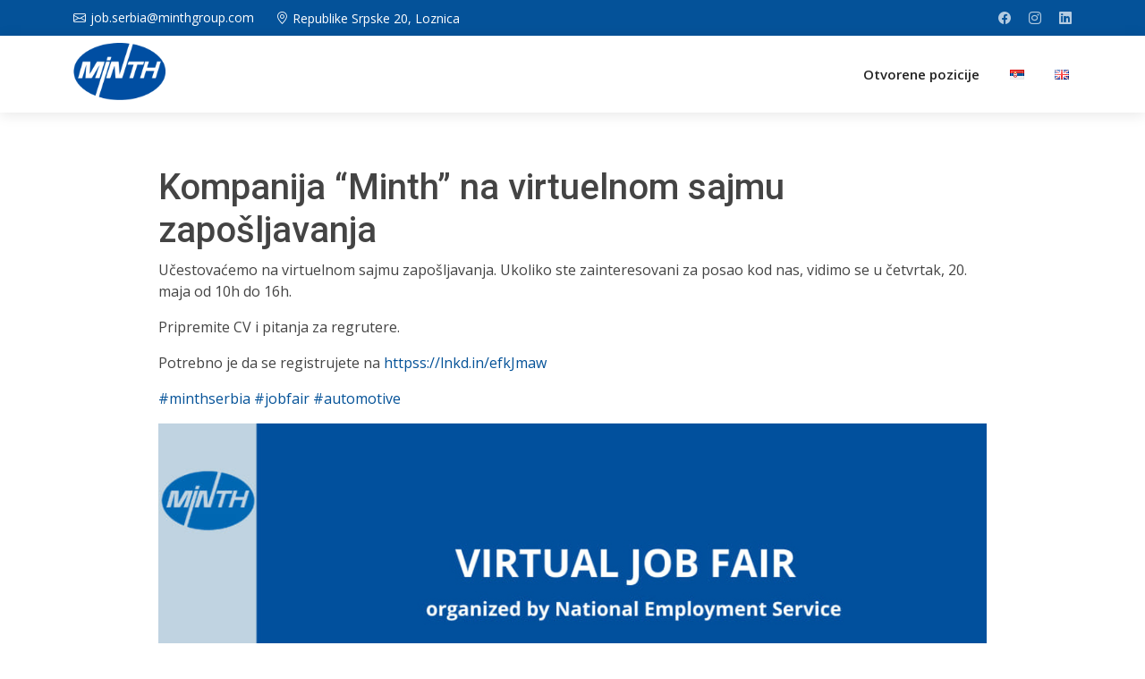

--- FILE ---
content_type: text/html; charset=UTF-8
request_url: https://minth.rs/2021/04/03/kompanija-minth-na-virtuelnom-sajmu-zaposljavanja/
body_size: 31596
content:
<!DOCTYPE html>
<html lang="en">

<head>
  <meta charset="utf-8">
  <meta content="width=device-width, initial-scale=1.0" name="viewport">

  <title>Minth Serbia |   Kompanija “Minth” na virtuelnom sajmu zapošljavanja</title>
  <meta content="" name="description">
  <meta content="" name="keywords">

  <!-- Favicons -->
  <link href="assets/img/favicon.png" rel="icon">
  <link href="assets/img/apple-touch-icon.png" rel="apple-touch-icon">

  <!-- Google Fonts -->
  <link href="https://fonts.googleapis.com/css?family=Open+Sans:300,300i,400,400i,600,600i,700,700i|Roboto:300,300i,400,400i,500,500i,600,600i,700,700i|Poppins:300,300i,400,400i,500,500i,600,600i,700,700i" rel="stylesheet">



  <meta name='robots' content='max-image-preview:large' />
<link rel='dns-prefetch' href='//fonts.googleapis.com' />
<link rel="alternate" type="application/rss+xml" title="Minth Serbia &raquo; довод коментара на Kompanija “Minth” na virtuelnom sajmu zapošljavanja" href="https://minth.rs/2021/04/03/kompanija-minth-na-virtuelnom-sajmu-zaposljavanja/feed/" />
<script type="text/javascript">
window._wpemojiSettings = {"baseUrl":"https:\/\/s.w.org\/images\/core\/emoji\/14.0.0\/72x72\/","ext":".png","svgUrl":"https:\/\/s.w.org\/images\/core\/emoji\/14.0.0\/svg\/","svgExt":".svg","source":{"concatemoji":"https:\/\/minth.rs\/wp-includes\/js\/wp-emoji-release.min.js?ver=6.1.9"}};
/*! This file is auto-generated */
!function(e,a,t){var n,r,o,i=a.createElement("canvas"),p=i.getContext&&i.getContext("2d");function s(e,t){var a=String.fromCharCode,e=(p.clearRect(0,0,i.width,i.height),p.fillText(a.apply(this,e),0,0),i.toDataURL());return p.clearRect(0,0,i.width,i.height),p.fillText(a.apply(this,t),0,0),e===i.toDataURL()}function c(e){var t=a.createElement("script");t.src=e,t.defer=t.type="text/javascript",a.getElementsByTagName("head")[0].appendChild(t)}for(o=Array("flag","emoji"),t.supports={everything:!0,everythingExceptFlag:!0},r=0;r<o.length;r++)t.supports[o[r]]=function(e){if(p&&p.fillText)switch(p.textBaseline="top",p.font="600 32px Arial",e){case"flag":return s([127987,65039,8205,9895,65039],[127987,65039,8203,9895,65039])?!1:!s([55356,56826,55356,56819],[55356,56826,8203,55356,56819])&&!s([55356,57332,56128,56423,56128,56418,56128,56421,56128,56430,56128,56423,56128,56447],[55356,57332,8203,56128,56423,8203,56128,56418,8203,56128,56421,8203,56128,56430,8203,56128,56423,8203,56128,56447]);case"emoji":return!s([129777,127995,8205,129778,127999],[129777,127995,8203,129778,127999])}return!1}(o[r]),t.supports.everything=t.supports.everything&&t.supports[o[r]],"flag"!==o[r]&&(t.supports.everythingExceptFlag=t.supports.everythingExceptFlag&&t.supports[o[r]]);t.supports.everythingExceptFlag=t.supports.everythingExceptFlag&&!t.supports.flag,t.DOMReady=!1,t.readyCallback=function(){t.DOMReady=!0},t.supports.everything||(n=function(){t.readyCallback()},a.addEventListener?(a.addEventListener("DOMContentLoaded",n,!1),e.addEventListener("load",n,!1)):(e.attachEvent("onload",n),a.attachEvent("onreadystatechange",function(){"complete"===a.readyState&&t.readyCallback()})),(e=t.source||{}).concatemoji?c(e.concatemoji):e.wpemoji&&e.twemoji&&(c(e.twemoji),c(e.wpemoji)))}(window,document,window._wpemojiSettings);
</script>
<style type="text/css">
img.wp-smiley,
img.emoji {
	display: inline !important;
	border: none !important;
	box-shadow: none !important;
	height: 1em !important;
	width: 1em !important;
	margin: 0 0.07em !important;
	vertical-align: -0.1em !important;
	background: none !important;
	padding: 0 !important;
}
</style>
	<link rel='stylesheet' id='wp-block-library-css' href='https://minth.rs/wp-includes/css/dist/block-library/style.min.css?ver=6.1.9' type='text/css' media='all' />
<link rel='stylesheet' id='wp-components-css' href='https://minth.rs/wp-includes/css/dist/components/style.min.css?ver=6.1.9' type='text/css' media='all' />
<link rel='stylesheet' id='wp-block-editor-css' href='https://minth.rs/wp-includes/css/dist/block-editor/style.min.css?ver=6.1.9' type='text/css' media='all' />
<link rel='stylesheet' id='wp-nux-css' href='https://minth.rs/wp-includes/css/dist/nux/style.min.css?ver=6.1.9' type='text/css' media='all' />
<link rel='stylesheet' id='wp-reusable-blocks-css' href='https://minth.rs/wp-includes/css/dist/reusable-blocks/style.min.css?ver=6.1.9' type='text/css' media='all' />
<link rel='stylesheet' id='wp-editor-css' href='https://minth.rs/wp-includes/css/dist/editor/style.min.css?ver=6.1.9' type='text/css' media='all' />
<link rel='stylesheet' id='sjb_shortcode_block-cgb-style-css-css' href='https://minth.rs/wp-content/plugins/simple-job-board/sjb-block/dist/blocks.style.build.css' type='text/css' media='all' />
<link rel='stylesheet' id='classic-theme-styles-css' href='https://minth.rs/wp-includes/css/classic-themes.min.css?ver=1' type='text/css' media='all' />
<style id='global-styles-inline-css' type='text/css'>
body{--wp--preset--color--black: #000000;--wp--preset--color--cyan-bluish-gray: #abb8c3;--wp--preset--color--white: #ffffff;--wp--preset--color--pale-pink: #f78da7;--wp--preset--color--vivid-red: #cf2e2e;--wp--preset--color--luminous-vivid-orange: #ff6900;--wp--preset--color--luminous-vivid-amber: #fcb900;--wp--preset--color--light-green-cyan: #7bdcb5;--wp--preset--color--vivid-green-cyan: #00d084;--wp--preset--color--pale-cyan-blue: #8ed1fc;--wp--preset--color--vivid-cyan-blue: #0693e3;--wp--preset--color--vivid-purple: #9b51e0;--wp--preset--gradient--vivid-cyan-blue-to-vivid-purple: linear-gradient(135deg,rgba(6,147,227,1) 0%,rgb(155,81,224) 100%);--wp--preset--gradient--light-green-cyan-to-vivid-green-cyan: linear-gradient(135deg,rgb(122,220,180) 0%,rgb(0,208,130) 100%);--wp--preset--gradient--luminous-vivid-amber-to-luminous-vivid-orange: linear-gradient(135deg,rgba(252,185,0,1) 0%,rgba(255,105,0,1) 100%);--wp--preset--gradient--luminous-vivid-orange-to-vivid-red: linear-gradient(135deg,rgba(255,105,0,1) 0%,rgb(207,46,46) 100%);--wp--preset--gradient--very-light-gray-to-cyan-bluish-gray: linear-gradient(135deg,rgb(238,238,238) 0%,rgb(169,184,195) 100%);--wp--preset--gradient--cool-to-warm-spectrum: linear-gradient(135deg,rgb(74,234,220) 0%,rgb(151,120,209) 20%,rgb(207,42,186) 40%,rgb(238,44,130) 60%,rgb(251,105,98) 80%,rgb(254,248,76) 100%);--wp--preset--gradient--blush-light-purple: linear-gradient(135deg,rgb(255,206,236) 0%,rgb(152,150,240) 100%);--wp--preset--gradient--blush-bordeaux: linear-gradient(135deg,rgb(254,205,165) 0%,rgb(254,45,45) 50%,rgb(107,0,62) 100%);--wp--preset--gradient--luminous-dusk: linear-gradient(135deg,rgb(255,203,112) 0%,rgb(199,81,192) 50%,rgb(65,88,208) 100%);--wp--preset--gradient--pale-ocean: linear-gradient(135deg,rgb(255,245,203) 0%,rgb(182,227,212) 50%,rgb(51,167,181) 100%);--wp--preset--gradient--electric-grass: linear-gradient(135deg,rgb(202,248,128) 0%,rgb(113,206,126) 100%);--wp--preset--gradient--midnight: linear-gradient(135deg,rgb(2,3,129) 0%,rgb(40,116,252) 100%);--wp--preset--duotone--dark-grayscale: url('#wp-duotone-dark-grayscale');--wp--preset--duotone--grayscale: url('#wp-duotone-grayscale');--wp--preset--duotone--purple-yellow: url('#wp-duotone-purple-yellow');--wp--preset--duotone--blue-red: url('#wp-duotone-blue-red');--wp--preset--duotone--midnight: url('#wp-duotone-midnight');--wp--preset--duotone--magenta-yellow: url('#wp-duotone-magenta-yellow');--wp--preset--duotone--purple-green: url('#wp-duotone-purple-green');--wp--preset--duotone--blue-orange: url('#wp-duotone-blue-orange');--wp--preset--font-size--small: 13px;--wp--preset--font-size--medium: 20px;--wp--preset--font-size--large: 36px;--wp--preset--font-size--x-large: 42px;--wp--preset--spacing--20: 0.44rem;--wp--preset--spacing--30: 0.67rem;--wp--preset--spacing--40: 1rem;--wp--preset--spacing--50: 1.5rem;--wp--preset--spacing--60: 2.25rem;--wp--preset--spacing--70: 3.38rem;--wp--preset--spacing--80: 5.06rem;}:where(.is-layout-flex){gap: 0.5em;}body .is-layout-flow > .alignleft{float: left;margin-inline-start: 0;margin-inline-end: 2em;}body .is-layout-flow > .alignright{float: right;margin-inline-start: 2em;margin-inline-end: 0;}body .is-layout-flow > .aligncenter{margin-left: auto !important;margin-right: auto !important;}body .is-layout-constrained > .alignleft{float: left;margin-inline-start: 0;margin-inline-end: 2em;}body .is-layout-constrained > .alignright{float: right;margin-inline-start: 2em;margin-inline-end: 0;}body .is-layout-constrained > .aligncenter{margin-left: auto !important;margin-right: auto !important;}body .is-layout-constrained > :where(:not(.alignleft):not(.alignright):not(.alignfull)){max-width: var(--wp--style--global--content-size);margin-left: auto !important;margin-right: auto !important;}body .is-layout-constrained > .alignwide{max-width: var(--wp--style--global--wide-size);}body .is-layout-flex{display: flex;}body .is-layout-flex{flex-wrap: wrap;align-items: center;}body .is-layout-flex > *{margin: 0;}:where(.wp-block-columns.is-layout-flex){gap: 2em;}.has-black-color{color: var(--wp--preset--color--black) !important;}.has-cyan-bluish-gray-color{color: var(--wp--preset--color--cyan-bluish-gray) !important;}.has-white-color{color: var(--wp--preset--color--white) !important;}.has-pale-pink-color{color: var(--wp--preset--color--pale-pink) !important;}.has-vivid-red-color{color: var(--wp--preset--color--vivid-red) !important;}.has-luminous-vivid-orange-color{color: var(--wp--preset--color--luminous-vivid-orange) !important;}.has-luminous-vivid-amber-color{color: var(--wp--preset--color--luminous-vivid-amber) !important;}.has-light-green-cyan-color{color: var(--wp--preset--color--light-green-cyan) !important;}.has-vivid-green-cyan-color{color: var(--wp--preset--color--vivid-green-cyan) !important;}.has-pale-cyan-blue-color{color: var(--wp--preset--color--pale-cyan-blue) !important;}.has-vivid-cyan-blue-color{color: var(--wp--preset--color--vivid-cyan-blue) !important;}.has-vivid-purple-color{color: var(--wp--preset--color--vivid-purple) !important;}.has-black-background-color{background-color: var(--wp--preset--color--black) !important;}.has-cyan-bluish-gray-background-color{background-color: var(--wp--preset--color--cyan-bluish-gray) !important;}.has-white-background-color{background-color: var(--wp--preset--color--white) !important;}.has-pale-pink-background-color{background-color: var(--wp--preset--color--pale-pink) !important;}.has-vivid-red-background-color{background-color: var(--wp--preset--color--vivid-red) !important;}.has-luminous-vivid-orange-background-color{background-color: var(--wp--preset--color--luminous-vivid-orange) !important;}.has-luminous-vivid-amber-background-color{background-color: var(--wp--preset--color--luminous-vivid-amber) !important;}.has-light-green-cyan-background-color{background-color: var(--wp--preset--color--light-green-cyan) !important;}.has-vivid-green-cyan-background-color{background-color: var(--wp--preset--color--vivid-green-cyan) !important;}.has-pale-cyan-blue-background-color{background-color: var(--wp--preset--color--pale-cyan-blue) !important;}.has-vivid-cyan-blue-background-color{background-color: var(--wp--preset--color--vivid-cyan-blue) !important;}.has-vivid-purple-background-color{background-color: var(--wp--preset--color--vivid-purple) !important;}.has-black-border-color{border-color: var(--wp--preset--color--black) !important;}.has-cyan-bluish-gray-border-color{border-color: var(--wp--preset--color--cyan-bluish-gray) !important;}.has-white-border-color{border-color: var(--wp--preset--color--white) !important;}.has-pale-pink-border-color{border-color: var(--wp--preset--color--pale-pink) !important;}.has-vivid-red-border-color{border-color: var(--wp--preset--color--vivid-red) !important;}.has-luminous-vivid-orange-border-color{border-color: var(--wp--preset--color--luminous-vivid-orange) !important;}.has-luminous-vivid-amber-border-color{border-color: var(--wp--preset--color--luminous-vivid-amber) !important;}.has-light-green-cyan-border-color{border-color: var(--wp--preset--color--light-green-cyan) !important;}.has-vivid-green-cyan-border-color{border-color: var(--wp--preset--color--vivid-green-cyan) !important;}.has-pale-cyan-blue-border-color{border-color: var(--wp--preset--color--pale-cyan-blue) !important;}.has-vivid-cyan-blue-border-color{border-color: var(--wp--preset--color--vivid-cyan-blue) !important;}.has-vivid-purple-border-color{border-color: var(--wp--preset--color--vivid-purple) !important;}.has-vivid-cyan-blue-to-vivid-purple-gradient-background{background: var(--wp--preset--gradient--vivid-cyan-blue-to-vivid-purple) !important;}.has-light-green-cyan-to-vivid-green-cyan-gradient-background{background: var(--wp--preset--gradient--light-green-cyan-to-vivid-green-cyan) !important;}.has-luminous-vivid-amber-to-luminous-vivid-orange-gradient-background{background: var(--wp--preset--gradient--luminous-vivid-amber-to-luminous-vivid-orange) !important;}.has-luminous-vivid-orange-to-vivid-red-gradient-background{background: var(--wp--preset--gradient--luminous-vivid-orange-to-vivid-red) !important;}.has-very-light-gray-to-cyan-bluish-gray-gradient-background{background: var(--wp--preset--gradient--very-light-gray-to-cyan-bluish-gray) !important;}.has-cool-to-warm-spectrum-gradient-background{background: var(--wp--preset--gradient--cool-to-warm-spectrum) !important;}.has-blush-light-purple-gradient-background{background: var(--wp--preset--gradient--blush-light-purple) !important;}.has-blush-bordeaux-gradient-background{background: var(--wp--preset--gradient--blush-bordeaux) !important;}.has-luminous-dusk-gradient-background{background: var(--wp--preset--gradient--luminous-dusk) !important;}.has-pale-ocean-gradient-background{background: var(--wp--preset--gradient--pale-ocean) !important;}.has-electric-grass-gradient-background{background: var(--wp--preset--gradient--electric-grass) !important;}.has-midnight-gradient-background{background: var(--wp--preset--gradient--midnight) !important;}.has-small-font-size{font-size: var(--wp--preset--font-size--small) !important;}.has-medium-font-size{font-size: var(--wp--preset--font-size--medium) !important;}.has-large-font-size{font-size: var(--wp--preset--font-size--large) !important;}.has-x-large-font-size{font-size: var(--wp--preset--font-size--x-large) !important;}
.wp-block-navigation a:where(:not(.wp-element-button)){color: inherit;}
:where(.wp-block-columns.is-layout-flex){gap: 2em;}
.wp-block-pullquote{font-size: 1.5em;line-height: 1.6;}
</style>
<link rel='stylesheet' id='simple-job-board-google-fonts-css' href='https://fonts.googleapis.com/css?family=Roboto%3A100%2C100i%2C300%2C300i%2C400%2C400i%2C500%2C500i%2C700%2C700i%2C900%2C900i&#038;ver=2.10.3' type='text/css' media='all' />
<link rel='stylesheet' id='sjb-fontawesome-css' href='https://minth.rs/wp-content/plugins/simple-job-board/includes/css/font-awesome.min.css?ver=5.15.4' type='text/css' media='all' />
<link rel='stylesheet' id='simple-job-board-jquery-ui-css' href='https://minth.rs/wp-content/plugins/simple-job-board/public/css/jquery-ui.css?ver=1.12.1' type='text/css' media='all' />
<link rel='stylesheet' id='simple-job-board-frontend-css' href='https://minth.rs/wp-content/plugins/simple-job-board/public/css/simple-job-board-public.css?ver=3.0.0' type='text/css' media='all' />
<link rel='stylesheet' id='aos-css' href='https://minth.rs/wp-content/themes/minthserbia/assets/vendor/aos/aos.css?ver=1.0' type='text/css' media='all' />
<link rel='stylesheet' id='bootstrap-css' href='https://minth.rs/wp-content/themes/minthserbia/assets/vendor/bootstrap/css/bootstrap.min.css?ver=6.1.9' type='text/css' media='all' />
<link rel='stylesheet' id='bootstrap-icons-css' href='https://minth.rs/wp-content/themes/minthserbia/assets/vendor/bootstrap-icons/bootstrap-icons.css?ver=6.1.9' type='text/css' media='all' />
<link rel='stylesheet' id='boxicons-css' href='https://minth.rs/wp-content/themes/minthserbia/assets/vendor/boxicons/css/boxicons.min.css?ver=6.1.9' type='text/css' media='all' />
<link rel='stylesheet' id='glightbox-css' href='https://minth.rs/wp-content/themes/minthserbia/assets/vendor/glightbox/css/glightbox.min.css?ver=6.1.9' type='text/css' media='all' />
<link rel='stylesheet' id='swiper-css' href='https://minth.rs/wp-content/themes/minthserbia/assets/vendor/swiper/swiper-bundle.min.css?ver=6.1.9' type='text/css' media='all' />
<link rel='stylesheet' id='maincss-css' href='https://minth.rs/wp-content/themes/minthserbia/assets/css/main.css?ver=1.0' type='text/css' media='all' />
<link rel='stylesheet' id='gutentor-css' href='https://minth.rs/wp-content/plugins/gutentor/dist/blocks.style.build.css?ver=3.2.5' type='text/css' media='all' />
<script type='text/javascript' src='https://minth.rs/wp-includes/js/jquery/jquery.min.js?ver=3.6.1' id='jquery-core-js'></script>
<script type='text/javascript' src='https://minth.rs/wp-includes/js/jquery/jquery-migrate.min.js?ver=3.3.2' id='jquery-migrate-js'></script>
<link rel="https://api.w.org/" href="https://minth.rs/wp-json/" /><link rel="alternate" type="application/json" href="https://minth.rs/wp-json/wp/v2/posts/154" /><link rel="EditURI" type="application/rsd+xml" title="RSD" href="https://minth.rs/xmlrpc.php?rsd" />
<link rel="wlwmanifest" type="application/wlwmanifest+xml" href="https://minth.rs/wp-includes/wlwmanifest.xml" />
<meta name="generator" content="WordPress 6.1.9" />
<link rel="canonical" href="https://minth.rs/2021/04/03/kompanija-minth-na-virtuelnom-sajmu-zaposljavanja/" />
<link rel='shortlink' href='https://minth.rs/?p=154' />
<link rel="alternate" type="application/json+oembed" href="https://minth.rs/wp-json/oembed/1.0/embed?url=https%3A%2F%2Fminth.rs%2F2021%2F04%2F03%2Fkompanija-minth-na-virtuelnom-sajmu-zaposljavanja%2F" />
<link rel="alternate" type="text/xml+oembed" href="https://minth.rs/wp-json/oembed/1.0/embed?url=https%3A%2F%2Fminth.rs%2F2021%2F04%2F03%2Fkompanija-minth-na-virtuelnom-sajmu-zaposljavanja%2F&#038;format=xml" />

            <style type="text/css">
                
            /* SJB Fonts */
                                .sjb-page {
                        font-family: "Roboto", sans-serif;
                    }
            
                /* Job Filters Background Color */
                .sjb-page .sjb-filters
                {
                    background-color: #f2f2f2;
                }
                                                    
                /* Listing & Detail Page Title Color */
                .sjb-page .list-data .v1 .job-info h4 a , 
                .sjb-page .list-data .v2 .job-info h4 a              
                {
                    color: #3b3a3c;
                }                
                                                    
                /* Job Detail Page Headings */
                .sjb-page .sjb-detail .list-data .v1 h3,
                .sjb-page .sjb-detail .list-data .v2 h3,
                .sjb-page .sjb-detail .list-data ul li::before,
                .sjb-page .sjb-detail .list-data .v1 .job-detail h3,
                .sjb-page .sjb-detail .list-data .v2 .job-detail h3,
                .sjb-page .sjb-archive-page .job-title
                {
                    color: #3297fa; 
                }
                                                    
                /* Fontawesome Icon Color */
                .sjb-page .list-data .v1 .job-type i,
                .sjb-page .list-data .v1 .job-location i,
                .sjb-page .list-data .v1 .job-date i,
                .sjb-page .list-data .v2 .job-type i,
                .sjb-page .list-data .v2 .job-location i,
                .sjb-page .list-data .v2 .job-date i
                {
                    color: #3b3a3c;
                }

                /* Fontawesome Text Color */
                .sjb-page .list-data .v1 .job-type,
                .sjb-page .list-data .v1 .job-location,
                .sjb-page .list-data .v1 .job-date,
                .sjb-page .list-data .v2 .job-type,
                .sjb-page .list-data .v2 .job-location,
                .sjb-page .list-data .v2 .job-date
                {
                    color: #3297fa;
                }
                                                    
                /* Job Filters-> All Buttons Background Color */
                .sjb-page .btn-primary,
                .sjb-page .btn-primary:hover,
                .sjb-page .btn-primary:active:hover,
                .sjb-page .btn-primary:active:focus,
                .sjb-page .sjb-detail .jobpost-form .file div,                
                .sjb-page .sjb-detail .jobpost-form .file:hover div
                {
                    background-color: #3297fa !important;
                    color: #fff !important;
                }

                /* Pagination Text Color */
                /* Pagination Background Color */                
                .sjb-page .pagination li.list-item span.current,
                .sjb-page .pagination li.list-item a:hover, 
                .sjb-page .pagination li.list-item span.current:hover
                {
                    background: #164e91;
                    border-color: #164e91;                    
                    color: #fff;
                }
                                                    
            </style>        
            <link rel="icon" href="https://minth.rs/wp-content/uploads/2022/03/logo-1-150x95.png" sizes="32x32" />
<link rel="icon" href="https://minth.rs/wp-content/uploads/2022/03/logo-1.png" sizes="192x192" />
<link rel="apple-touch-icon" href="https://minth.rs/wp-content/uploads/2022/03/logo-1.png" />
<meta name="msapplication-TileImage" content="https://minth.rs/wp-content/uploads/2022/03/logo-1.png" />
	<!-- Global site tag (gtag.js) - Google Analytics -->
  <script async src="https://www.googletagmanager.com/gtag/js?id=G-N90ZNWLK6T"></script>
<script>
  window.dataLayer = window.dataLayer || [];
  function gtag(){dataLayer.push(arguments);}
  gtag('js', new Date());

  gtag('config', 'G-N90ZNWLK6T');
</script>
</head>

<body class="post-template-default single single-post postid-154 single-format-standard wp-custom-logo gutentor-active minth-serbia">

  <!-- ======= Top Bar ======= -->
  <section id="topbar" class="d-flex align-items-center">
    <div class="container d-flex justify-content-center justify-content-md-between">
      <div class="contact-info d-flex align-items-center">
        <i class="bi bi-envelope d-flex align-items-center"><a href="mailto:contact@example.com">job.serbia@minthgroup.com</a></i>
        <i class="bi bi-geo-alt d-flex align-items-center ms-4"><span>Republike Srpske 20, Loznica</span></i>
      </div>
      <div class="social-links d-none d-md-flex align-items-center">
        <a href="https://www.facebook.com/" class="facebook"><i class="bi bi-facebook"></i></a>
        <a href="#" class="instagram"><i class="bi bi-instagram"></i></a>
        <a href="#" class="linkedin"><i class="bi bi-linkedin"></i></i></a>
      </div>
    </div>
  </section>

  <!-- ======= Header ======= -->
  <header id="header" class="d-flex align-items-center">
    <div class="container d-flex align-items-center justify-content-between">

      <h1 class="logo"><a href="/"><img src="https://minth.rs/wp-content/uploads/2022/03/logo-1.png" alt="Minth Serbia"></a></h1>
      <!-- Uncomment below if you prefer to use an image logo -->
      <!-- <a href="index.html" class="logo"><img src="assets/img/logo.png" alt=""></a>-->




      <nav id="navbar" class="navbar">
      <ul><li  id="menu-item-71" class="menu-item menu-item-type-post_type menu-item-object-page nav-item nav-item-71"><a href="https://minth.rs/otvorene-pozicije/" class="nav-link ">Otvorene pozicije</a></li>
<li  id="menu-item-53-sr" class="lang-item lang-item-12 lang-item-sr current-lang lang-item-first menu-item menu-item-type-custom menu-item-object-custom nav-item nav-item-53-sr"><a href="https://minth.rs/2021/04/03/kompanija-minth-na-virtuelnom-sajmu-zaposljavanja/" class="nav-link "><img src="[data-uri]" alt="Српски језик" width="16" height="11" style="width: 16px; height: 11px;" /></a></li>
<li  id="menu-item-53-en" class="lang-item lang-item-9 lang-item-en no-translation menu-item menu-item-type-custom menu-item-object-custom nav-item nav-item-53-en"><a href="https://minth.rs/en/home/" class="nav-link "><img src="[data-uri]" alt="English" width="16" height="11" style="width: 16px; height: 11px;" /></a></li>
</ul>        <i class="bi bi-list mobile-nav-toggle"></i>
      </nav><!-- .navbar -->


      
    </div>
  </header><!-- End Header -->


  <main id="main">




<section class="inner-page">
	<div class="container">
		<div class="row d-flex justify-content-center">
			<div class="col-md-10">
				<h1>Kompanija “Minth” na virtuelnom sajmu zapošljavanja</h1>
				
<p>Učestovaćemo na virtuelnom sajmu zapošljavanja. Ukoliko ste zainteresovani za posao kod nas, vidimo se u četvrtak, 20. maja od 10h do 16h.</p>



<p>Pripremite CV i pitanja za regrutere.</p>



<p>Potrebno je da se registrujete na&nbsp;<a href="httpss://lnkd.in/efkJmaw?fbclid=IwAR3uAeVo0fW0PHxj2TCiZvNxuPaSlmvfjDRm28HGg9mvzk0PbJKV420c6e8">httpss://lnkd.in/efkJmaw</a></p>



<p><a href="httpss://www.facebook.com/hashtag/minthserbia?__eep__=6&amp;__cft__%5b0%5d=AZUaxV6l4URnKEN-qP7eU8CKpaIbkY4BdX-KU617oXuVBGBRanZ-ieppM--15fGn3epwPgQpqexna9nw102HsTH0SU4pmRq7JdJBM8Hzs07BZ10dL8dagfOIogjpOz9EJNPCO0YqG0FYGEX8DM5JTiGW&amp;__tn__=*NK-R">#minthserbia</a>&nbsp;<a href="httpss://www.facebook.com/hashtag/jobfair?__eep__=6&amp;__cft__%5b0%5d=AZUaxV6l4URnKEN-qP7eU8CKpaIbkY4BdX-KU617oXuVBGBRanZ-ieppM--15fGn3epwPgQpqexna9nw102HsTH0SU4pmRq7JdJBM8Hzs07BZ10dL8dagfOIogjpOz9EJNPCO0YqG0FYGEX8DM5JTiGW&amp;__tn__=*NK-R">#jobfair</a>&nbsp;<a href="httpss://www.facebook.com/hashtag/automotive?__eep__=6&amp;__cft__%5b0%5d=AZUaxV6l4URnKEN-qP7eU8CKpaIbkY4BdX-KU617oXuVBGBRanZ-ieppM--15fGn3epwPgQpqexna9nw102HsTH0SU4pmRq7JdJBM8Hzs07BZ10dL8dagfOIogjpOz9EJNPCO0YqG0FYGEX8DM5JTiGW&amp;__tn__=*NK-R">#automotive</a></p>



<figure class="wp-block-image size-full"><img decoding="async" src="https://minth.rs/wp-content/uploads/2022/04/pozadina_minth_sajam.jpg" alt="" class="wp-image-260"/></figure>
			</div> <!-- end 9-->
					</div> <!-- end row-->
	</div>
</section>






</main><!-- End #main -->
<!-- ======= Footer ======= -->
<footer id="footer">



<div class="footer-top">
  <div class="container">
    <div class="row">

      <div class="col-lg-3 col-md-6 footer-contact">
  
        <div class="footer-area footer-area-one"><h4>Minth Serbia</h4>
<p>
          Republike Srpske 20 <br>
          Loznica, 15300<br>
          Srbija </p>
<p>
          <strong>Email:</strong> job.serbia@minthgroup.com
        </p></div>
      </div>

      <div class="col-lg-3 col-md-6 footer-links">
 
        <div class="footer-area footer-area-two"><h4>Odnosi sa javnošću</h4>
<ul>
<li><i class="bx bx-chevron-right"></i> <a href="#">Vesti</a></li>
<li><i class="bx bx-chevron-right"></i> <a href="bezbednost-i-zdravlje-na-radu-zastita-zivotne-sredine">Bezbednost i zdravlje na radu</a></li>
<li><i class="bx bx-chevron-right"></i> <a href="laboratorija-mae">Laboratorija</a></li>
</ul></div>
      </div>

      <div class="col-lg-3 col-md-6 footer-links">

        <div class="footer-area footer-area-three"><h4>Karijera</h4>
<ul>
<li><i class="bx bx-chevron-right"></i> <a href="/zaposlenje-u-kompaniji">Zaposlenje u kompaniji Minth</a></li>
<li><i class="bx bx-chevron-right"></i> <a href="/otvorene-pozicije">Otvorene pozicije</a></li>
<li><i class="bx bx-chevron-right"></i> <a href="/zaposlenje-proizvodnja/">Zaposlenje u proizvodnji</a></li>
</ul></div>
      </div>

      <div class="col-lg-3 col-md-6 footer-links">

        <div class="footer-area footer-area-three"><h4>Društvene mreže</h4>
<p>Posetite naše profile na društvenim mrežam              </p>
<div class="social-links mt-3">
          <a href="#" class="facebook"><i class="bx bxl-facebook"></i></a>
          <a href="#" class="instagram"><i class="bx bxl-instagram"></i></a>
          <a href="#" class="linkedin"><i class="bx bxl-linkedin"></i></a>
        </div></div>
      </div>

    </div>
  </div>
</div>

<div class="container py-4">
  <div class="copyright">
    &copy; Copyright <strong><span>Minth Serbia</span></strong>. All Rights Reserved
  </div>
  <div class="credits">

  </div>
</div>
</footer><!-- End Footer -->

<div id="preloader"></div>
<a href="#" class="back-to-top d-flex align-items-center justify-content-center"><i class="bi bi-arrow-up-short"></i></a>

<script type='text/javascript' src='https://minth.rs/wp-content/plugins/contact-form-7/includes/swv/js/index.js?ver=5.7.2' id='swv-js'></script>
<script type='text/javascript' id='contact-form-7-js-extra'>
/* <![CDATA[ */
var wpcf7 = {"api":{"root":"https:\/\/minth.rs\/wp-json\/","namespace":"contact-form-7\/v1"}};
/* ]]> */
</script>
<script type='text/javascript' src='https://minth.rs/wp-content/plugins/contact-form-7/includes/js/index.js?ver=5.7.2' id='contact-form-7-js'></script>
<script type='text/javascript' src='https://minth.rs/wp-content/themes/minthserbia/assets/vendor/aos/aos.js?ver=1.0' id='aos-js'></script>
<script type='text/javascript' src='https://minth.rs/wp-content/themes/minthserbia/assets/vendor/bootstrap/js/bootstrap.bundle.min.js?ver=1.0' id='bootstrap-js'></script>
<script type='text/javascript' src='https://minth.rs/wp-content/themes/minthserbia/assets/vendor/glightbox/js/glightbox.min.js?ver=1.0' id='glightbox-js'></script>
<script type='text/javascript' src='https://minth.rs/wp-content/plugins/gutentor/assets/library/isotope/isotope.pkgd.min.js?ver=3.0.6' id='isotope-js'></script>
<script type='text/javascript' src='https://minth.rs/wp-content/themes/minthserbia/assets/vendor/swiper/swiper-bundle.min.js?ver=1.0' id='swiper-js'></script>
<script type='text/javascript' src='https://minth.rs/wp-content/themes/minthserbia/assets/vendor/waypoints/noframework.waypoints.js?ver=1.0' id='waypoints-js'></script>
<script type='text/javascript' src='https://minth.rs/wp-content/themes/minthserbia/assets/vendor/php-email-form/validate.js?ver=1.0' id='phpemail-js'></script>
<script type='text/javascript' src='https://minth.rs/wp-content/themes/minthserbia/assets/js/main.js?ver=1.0' id='mainjs-js'></script>
<script type='text/javascript' id='gutentor-block-js-extra'>
/* <![CDATA[ */
var gutentorLS = {"fontAwesomeVersion":"5","restNonce":"71c3991a85","restUrl":"https:\/\/minth.rs\/wp-json\/"};
/* ]]> */
</script>
<script type='text/javascript' src='https://minth.rs/wp-content/plugins/gutentor/assets/js/gutentor.js?ver=3.2.5' id='gutentor-block-js'></script>

</body>

</html>